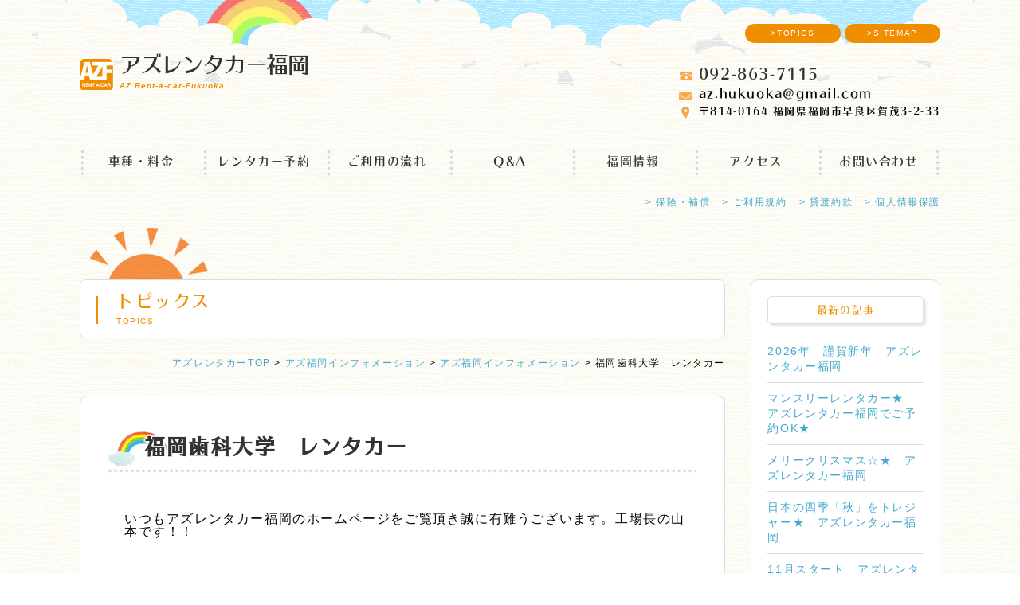

--- FILE ---
content_type: text/html; charset=UTF-8
request_url: https://www.az-rentacar.com/blog/archives/post406.html
body_size: 8953
content:
<!DOCTYPE html>
<html lang="ja">
<head>
<!-- Google Tag Manager -->
<script>(function(w,d,s,l,i){w[l]=w[l]||[];w[l].push({'gtm.start':
new Date().getTime(),event:'gtm.js'});var f=d.getElementsByTagName(s)[0],
j=d.createElement(s),dl=l!='dataLayer'?'&l='+l:'';j.async=true;j.src=
'https://www.googletagmanager.com/gtm.js?id='+i+dl;f.parentNode.insertBefore(j,f);
})(window,document,'script','dataLayer','GTM-TQWWGKB');</script>
<!-- End Google Tag Manager -->
	<script>
		(function(d) {
			var config = {
					kitId: 'fqm6gvg',
					scriptTimeout: 3000,
					async: true
				},
				h=d.documentElement,t=setTimeout(function(){h.className=h.className.replace(/\bwf-loading\b/g,"")+" wf-inactive";},config.scriptTimeout),tk=d.createElement("script"),f=false,s=d.getElementsByTagName("script")[0],a;h.className+=" wf-loading";tk.src='https://use.typekit.net/'+config.kitId+'.js';tk.async=true;tk.onload=tk.onreadystatechange=function(){a=this.readyState;if(f||a&&a!="complete"&&a!="loaded")return;f=true;clearTimeout(t);try{Typekit.load(config)}catch(e){}};s.parentNode.insertBefore(tk,s)
		})(document);
	</script>
	<meta charset="UTF-8">
	
	<meta name="viewport" content="width=device-width,initial-scale=1.0">
	<link rel="stylesheet" href="/wp-content/themes/main/css/common.css">
	<link rel="stylesheet" href="https://maxcdn.bootstrapcdn.com/font-awesome/4.7.0/css/font-awesome.min.css" />
	<link rel="stylesheet" href="https://www.az-rentacar.com/wp-content/themes/main/css/news.css">
	
		<!-- All in One SEO 4.3.4.1 - aioseo.com -->
		<title>福岡歯科大学 レンタカー | マンスリーレンタカーのアズレンタカー福岡</title>
		<meta name="robots" content="max-image-preview:large" />
		<link rel="canonical" href="https://www.az-rentacar.com/blog/archives/post406.html" />
		<meta name="generator" content="All in One SEO (AIOSEO) 4.3.4.1 " />
		<meta property="og:locale" content="ja_JP" />
		<meta property="og:site_name" content="マンスリーレンタカーのアズレンタカー福岡 | 福岡市で格安マンスリーレンタカーならアズレンタカー福岡" />
		<meta property="og:type" content="article" />
		<meta property="og:title" content="福岡歯科大学 レンタカー | マンスリーレンタカーのアズレンタカー福岡" />
		<meta property="og:url" content="https://www.az-rentacar.com/blog/archives/post406.html" />
		<meta property="article:published_time" content="2015-09-06T01:00:04+00:00" />
		<meta property="article:modified_time" content="2020-03-11T10:00:33+00:00" />
		<meta name="twitter:card" content="summary" />
		<meta name="twitter:title" content="福岡歯科大学 レンタカー | マンスリーレンタカーのアズレンタカー福岡" />
		<meta name="google" content="nositelinkssearchbox" />
		<script type="application/ld+json" class="aioseo-schema">
			{"@context":"https:\/\/schema.org","@graph":[{"@type":"BreadcrumbList","@id":"https:\/\/www.az-rentacar.com\/blog\/archives\/post406.html#breadcrumblist","itemListElement":[{"@type":"ListItem","@id":"https:\/\/www.az-rentacar.com\/#listItem","position":1,"item":{"@type":"WebPage","@id":"https:\/\/www.az-rentacar.com\/","name":"\u30db\u30fc\u30e0","description":"\u798f\u5ca1\u5e02\u3067\u683c\u5b89\u30de\u30f3\u30b9\u30ea\u30fc\u30ec\u30f3\u30bf\u30ab\u30fc\u306a\u3089\u30a2\u30ba\u30ec\u30f3\u30bf\u30ab\u30fc\u798f\u5ca1","url":"https:\/\/www.az-rentacar.com\/"},"nextItem":"https:\/\/www.az-rentacar.com\/blog\/archives\/post406.html#listItem"},{"@type":"ListItem","@id":"https:\/\/www.az-rentacar.com\/blog\/archives\/post406.html#listItem","position":2,"item":{"@type":"WebPage","@id":"https:\/\/www.az-rentacar.com\/blog\/archives\/post406.html","name":"\u798f\u5ca1\u6b6f\u79d1\u5927\u5b66\u3000\u30ec\u30f3\u30bf\u30ab\u30fc","url":"https:\/\/www.az-rentacar.com\/blog\/archives\/post406.html"},"previousItem":"https:\/\/www.az-rentacar.com\/#listItem"}]},{"@type":"Organization","@id":"https:\/\/www.az-rentacar.com\/#organization","name":"\u30de\u30f3\u30b9\u30ea\u30fc\u30ec\u30f3\u30bf\u30ab\u30fc\u306e\u30a2\u30ba\u30ec\u30f3\u30bf\u30ab\u30fc\u798f\u5ca1","url":"https:\/\/www.az-rentacar.com\/"},{"@type":"Person","@id":"https:\/\/www.az-rentacar.com\/author\/styleweb81#author","url":"https:\/\/www.az-rentacar.com\/author\/styleweb81","name":"styleweb81","image":{"@type":"ImageObject","@id":"https:\/\/www.az-rentacar.com\/blog\/archives\/post406.html#authorImage","url":"https:\/\/secure.gravatar.com\/avatar\/3204d7cc36dad7d6cdf45303ed395b7c?s=96&d=mm&r=g","width":96,"height":96,"caption":"styleweb81"}},{"@type":"WebPage","@id":"https:\/\/www.az-rentacar.com\/blog\/archives\/post406.html#webpage","url":"https:\/\/www.az-rentacar.com\/blog\/archives\/post406.html","name":"\u798f\u5ca1\u6b6f\u79d1\u5927\u5b66 \u30ec\u30f3\u30bf\u30ab\u30fc | \u30de\u30f3\u30b9\u30ea\u30fc\u30ec\u30f3\u30bf\u30ab\u30fc\u306e\u30a2\u30ba\u30ec\u30f3\u30bf\u30ab\u30fc\u798f\u5ca1","inLanguage":"ja","isPartOf":{"@id":"https:\/\/www.az-rentacar.com\/#website"},"breadcrumb":{"@id":"https:\/\/www.az-rentacar.com\/blog\/archives\/post406.html#breadcrumblist"},"author":{"@id":"https:\/\/www.az-rentacar.com\/author\/styleweb81#author"},"creator":{"@id":"https:\/\/www.az-rentacar.com\/author\/styleweb81#author"},"datePublished":"2015-09-06T01:00:04+09:00","dateModified":"2020-03-11T10:00:33+09:00"},{"@type":"WebSite","@id":"https:\/\/www.az-rentacar.com\/#website","url":"https:\/\/www.az-rentacar.com\/","name":"\u30de\u30f3\u30b9\u30ea\u30fc\u30ec\u30f3\u30bf\u30ab\u30fc\u306e\u30a2\u30ba\u30ec\u30f3\u30bf\u30ab\u30fc\u798f\u5ca1","description":"\u798f\u5ca1\u5e02\u3067\u683c\u5b89\u30de\u30f3\u30b9\u30ea\u30fc\u30ec\u30f3\u30bf\u30ab\u30fc\u306a\u3089\u30a2\u30ba\u30ec\u30f3\u30bf\u30ab\u30fc\u798f\u5ca1","inLanguage":"ja","publisher":{"@id":"https:\/\/www.az-rentacar.com\/#organization"}}]}
		</script>
		<!-- All in One SEO -->

<link rel='stylesheet' id='wp-block-library-css' href='https://www.az-rentacar.com/wp-includes/css/dist/block-library/style.min.css?ver=6.2.8' type='text/css' media='all' />
<link rel='stylesheet' id='classic-theme-styles-css' href='https://www.az-rentacar.com/wp-includes/css/classic-themes.min.css?ver=6.2.8' type='text/css' media='all' />
<style id='global-styles-inline-css' type='text/css'>
body{--wp--preset--color--black: #000000;--wp--preset--color--cyan-bluish-gray: #abb8c3;--wp--preset--color--white: #ffffff;--wp--preset--color--pale-pink: #f78da7;--wp--preset--color--vivid-red: #cf2e2e;--wp--preset--color--luminous-vivid-orange: #ff6900;--wp--preset--color--luminous-vivid-amber: #fcb900;--wp--preset--color--light-green-cyan: #7bdcb5;--wp--preset--color--vivid-green-cyan: #00d084;--wp--preset--color--pale-cyan-blue: #8ed1fc;--wp--preset--color--vivid-cyan-blue: #0693e3;--wp--preset--color--vivid-purple: #9b51e0;--wp--preset--gradient--vivid-cyan-blue-to-vivid-purple: linear-gradient(135deg,rgba(6,147,227,1) 0%,rgb(155,81,224) 100%);--wp--preset--gradient--light-green-cyan-to-vivid-green-cyan: linear-gradient(135deg,rgb(122,220,180) 0%,rgb(0,208,130) 100%);--wp--preset--gradient--luminous-vivid-amber-to-luminous-vivid-orange: linear-gradient(135deg,rgba(252,185,0,1) 0%,rgba(255,105,0,1) 100%);--wp--preset--gradient--luminous-vivid-orange-to-vivid-red: linear-gradient(135deg,rgba(255,105,0,1) 0%,rgb(207,46,46) 100%);--wp--preset--gradient--very-light-gray-to-cyan-bluish-gray: linear-gradient(135deg,rgb(238,238,238) 0%,rgb(169,184,195) 100%);--wp--preset--gradient--cool-to-warm-spectrum: linear-gradient(135deg,rgb(74,234,220) 0%,rgb(151,120,209) 20%,rgb(207,42,186) 40%,rgb(238,44,130) 60%,rgb(251,105,98) 80%,rgb(254,248,76) 100%);--wp--preset--gradient--blush-light-purple: linear-gradient(135deg,rgb(255,206,236) 0%,rgb(152,150,240) 100%);--wp--preset--gradient--blush-bordeaux: linear-gradient(135deg,rgb(254,205,165) 0%,rgb(254,45,45) 50%,rgb(107,0,62) 100%);--wp--preset--gradient--luminous-dusk: linear-gradient(135deg,rgb(255,203,112) 0%,rgb(199,81,192) 50%,rgb(65,88,208) 100%);--wp--preset--gradient--pale-ocean: linear-gradient(135deg,rgb(255,245,203) 0%,rgb(182,227,212) 50%,rgb(51,167,181) 100%);--wp--preset--gradient--electric-grass: linear-gradient(135deg,rgb(202,248,128) 0%,rgb(113,206,126) 100%);--wp--preset--gradient--midnight: linear-gradient(135deg,rgb(2,3,129) 0%,rgb(40,116,252) 100%);--wp--preset--duotone--dark-grayscale: url('#wp-duotone-dark-grayscale');--wp--preset--duotone--grayscale: url('#wp-duotone-grayscale');--wp--preset--duotone--purple-yellow: url('#wp-duotone-purple-yellow');--wp--preset--duotone--blue-red: url('#wp-duotone-blue-red');--wp--preset--duotone--midnight: url('#wp-duotone-midnight');--wp--preset--duotone--magenta-yellow: url('#wp-duotone-magenta-yellow');--wp--preset--duotone--purple-green: url('#wp-duotone-purple-green');--wp--preset--duotone--blue-orange: url('#wp-duotone-blue-orange');--wp--preset--font-size--small: 13px;--wp--preset--font-size--medium: 20px;--wp--preset--font-size--large: 36px;--wp--preset--font-size--x-large: 42px;--wp--preset--spacing--20: 0.44rem;--wp--preset--spacing--30: 0.67rem;--wp--preset--spacing--40: 1rem;--wp--preset--spacing--50: 1.5rem;--wp--preset--spacing--60: 2.25rem;--wp--preset--spacing--70: 3.38rem;--wp--preset--spacing--80: 5.06rem;--wp--preset--shadow--natural: 6px 6px 9px rgba(0, 0, 0, 0.2);--wp--preset--shadow--deep: 12px 12px 50px rgba(0, 0, 0, 0.4);--wp--preset--shadow--sharp: 6px 6px 0px rgba(0, 0, 0, 0.2);--wp--preset--shadow--outlined: 6px 6px 0px -3px rgba(255, 255, 255, 1), 6px 6px rgba(0, 0, 0, 1);--wp--preset--shadow--crisp: 6px 6px 0px rgba(0, 0, 0, 1);}:where(.is-layout-flex){gap: 0.5em;}body .is-layout-flow > .alignleft{float: left;margin-inline-start: 0;margin-inline-end: 2em;}body .is-layout-flow > .alignright{float: right;margin-inline-start: 2em;margin-inline-end: 0;}body .is-layout-flow > .aligncenter{margin-left: auto !important;margin-right: auto !important;}body .is-layout-constrained > .alignleft{float: left;margin-inline-start: 0;margin-inline-end: 2em;}body .is-layout-constrained > .alignright{float: right;margin-inline-start: 2em;margin-inline-end: 0;}body .is-layout-constrained > .aligncenter{margin-left: auto !important;margin-right: auto !important;}body .is-layout-constrained > :where(:not(.alignleft):not(.alignright):not(.alignfull)){max-width: var(--wp--style--global--content-size);margin-left: auto !important;margin-right: auto !important;}body .is-layout-constrained > .alignwide{max-width: var(--wp--style--global--wide-size);}body .is-layout-flex{display: flex;}body .is-layout-flex{flex-wrap: wrap;align-items: center;}body .is-layout-flex > *{margin: 0;}:where(.wp-block-columns.is-layout-flex){gap: 2em;}.has-black-color{color: var(--wp--preset--color--black) !important;}.has-cyan-bluish-gray-color{color: var(--wp--preset--color--cyan-bluish-gray) !important;}.has-white-color{color: var(--wp--preset--color--white) !important;}.has-pale-pink-color{color: var(--wp--preset--color--pale-pink) !important;}.has-vivid-red-color{color: var(--wp--preset--color--vivid-red) !important;}.has-luminous-vivid-orange-color{color: var(--wp--preset--color--luminous-vivid-orange) !important;}.has-luminous-vivid-amber-color{color: var(--wp--preset--color--luminous-vivid-amber) !important;}.has-light-green-cyan-color{color: var(--wp--preset--color--light-green-cyan) !important;}.has-vivid-green-cyan-color{color: var(--wp--preset--color--vivid-green-cyan) !important;}.has-pale-cyan-blue-color{color: var(--wp--preset--color--pale-cyan-blue) !important;}.has-vivid-cyan-blue-color{color: var(--wp--preset--color--vivid-cyan-blue) !important;}.has-vivid-purple-color{color: var(--wp--preset--color--vivid-purple) !important;}.has-black-background-color{background-color: var(--wp--preset--color--black) !important;}.has-cyan-bluish-gray-background-color{background-color: var(--wp--preset--color--cyan-bluish-gray) !important;}.has-white-background-color{background-color: var(--wp--preset--color--white) !important;}.has-pale-pink-background-color{background-color: var(--wp--preset--color--pale-pink) !important;}.has-vivid-red-background-color{background-color: var(--wp--preset--color--vivid-red) !important;}.has-luminous-vivid-orange-background-color{background-color: var(--wp--preset--color--luminous-vivid-orange) !important;}.has-luminous-vivid-amber-background-color{background-color: var(--wp--preset--color--luminous-vivid-amber) !important;}.has-light-green-cyan-background-color{background-color: var(--wp--preset--color--light-green-cyan) !important;}.has-vivid-green-cyan-background-color{background-color: var(--wp--preset--color--vivid-green-cyan) !important;}.has-pale-cyan-blue-background-color{background-color: var(--wp--preset--color--pale-cyan-blue) !important;}.has-vivid-cyan-blue-background-color{background-color: var(--wp--preset--color--vivid-cyan-blue) !important;}.has-vivid-purple-background-color{background-color: var(--wp--preset--color--vivid-purple) !important;}.has-black-border-color{border-color: var(--wp--preset--color--black) !important;}.has-cyan-bluish-gray-border-color{border-color: var(--wp--preset--color--cyan-bluish-gray) !important;}.has-white-border-color{border-color: var(--wp--preset--color--white) !important;}.has-pale-pink-border-color{border-color: var(--wp--preset--color--pale-pink) !important;}.has-vivid-red-border-color{border-color: var(--wp--preset--color--vivid-red) !important;}.has-luminous-vivid-orange-border-color{border-color: var(--wp--preset--color--luminous-vivid-orange) !important;}.has-luminous-vivid-amber-border-color{border-color: var(--wp--preset--color--luminous-vivid-amber) !important;}.has-light-green-cyan-border-color{border-color: var(--wp--preset--color--light-green-cyan) !important;}.has-vivid-green-cyan-border-color{border-color: var(--wp--preset--color--vivid-green-cyan) !important;}.has-pale-cyan-blue-border-color{border-color: var(--wp--preset--color--pale-cyan-blue) !important;}.has-vivid-cyan-blue-border-color{border-color: var(--wp--preset--color--vivid-cyan-blue) !important;}.has-vivid-purple-border-color{border-color: var(--wp--preset--color--vivid-purple) !important;}.has-vivid-cyan-blue-to-vivid-purple-gradient-background{background: var(--wp--preset--gradient--vivid-cyan-blue-to-vivid-purple) !important;}.has-light-green-cyan-to-vivid-green-cyan-gradient-background{background: var(--wp--preset--gradient--light-green-cyan-to-vivid-green-cyan) !important;}.has-luminous-vivid-amber-to-luminous-vivid-orange-gradient-background{background: var(--wp--preset--gradient--luminous-vivid-amber-to-luminous-vivid-orange) !important;}.has-luminous-vivid-orange-to-vivid-red-gradient-background{background: var(--wp--preset--gradient--luminous-vivid-orange-to-vivid-red) !important;}.has-very-light-gray-to-cyan-bluish-gray-gradient-background{background: var(--wp--preset--gradient--very-light-gray-to-cyan-bluish-gray) !important;}.has-cool-to-warm-spectrum-gradient-background{background: var(--wp--preset--gradient--cool-to-warm-spectrum) !important;}.has-blush-light-purple-gradient-background{background: var(--wp--preset--gradient--blush-light-purple) !important;}.has-blush-bordeaux-gradient-background{background: var(--wp--preset--gradient--blush-bordeaux) !important;}.has-luminous-dusk-gradient-background{background: var(--wp--preset--gradient--luminous-dusk) !important;}.has-pale-ocean-gradient-background{background: var(--wp--preset--gradient--pale-ocean) !important;}.has-electric-grass-gradient-background{background: var(--wp--preset--gradient--electric-grass) !important;}.has-midnight-gradient-background{background: var(--wp--preset--gradient--midnight) !important;}.has-small-font-size{font-size: var(--wp--preset--font-size--small) !important;}.has-medium-font-size{font-size: var(--wp--preset--font-size--medium) !important;}.has-large-font-size{font-size: var(--wp--preset--font-size--large) !important;}.has-x-large-font-size{font-size: var(--wp--preset--font-size--x-large) !important;}
.wp-block-navigation a:where(:not(.wp-element-button)){color: inherit;}
:where(.wp-block-columns.is-layout-flex){gap: 2em;}
.wp-block-pullquote{font-size: 1.5em;line-height: 1.6;}
</style>
<link rel='stylesheet' id='wp-pagenavi-css' href='https://www.az-rentacar.com/wp-content/plugins/wp-pagenavi/pagenavi-css.css?ver=2.70' type='text/css' media='all' />
<!-- Favicon Rotator -->
<!-- End Favicon Rotator -->
<link rel="icon" href="https://www.az-rentacar.com/wp-content/uploads/2022/10/cropped-favicon-32x32.png" sizes="32x32" />
<link rel="icon" href="https://www.az-rentacar.com/wp-content/uploads/2022/10/cropped-favicon-192x192.png" sizes="192x192" />
<link rel="apple-touch-icon" href="https://www.az-rentacar.com/wp-content/uploads/2022/10/cropped-favicon-180x180.png" />
<meta name="msapplication-TileImage" content="https://www.az-rentacar.com/wp-content/uploads/2022/10/cropped-favicon-270x270.png" />
	
</head>
<body>
<!-- Google Tag Manager (noscript) -->
<noscript><iframe src="https://www.googletagmanager.com/ns.html?id=GTM-TQWWGKB"
height="0" width="0" style="display:none;visibility:hidden"></iframe></noscript>
<!-- End Google Tag Manager (noscript) -->
<header class="font_jp">
	<div class="container">
		
		<div class="logo">
			<a href="/">
				アズレンタカー福岡<span class="small">AZ Rent-a-car-Fukuoka</span>
			</a>
		</div>
		
		<div class="access pc">
			
			<span class="btns">
				<a href="/blog">>TOPICS</a>
				<a href="/sitemap" class="sitemap">>SITEMAP</a>
			</span>
			
			<div class="tel"><a href="tel:092-863-7115">092-863-7115</a></div>
			<div class="mail">az.hukuoka　gmail.com</div>
			<div class="address">〒814-0164  福岡県福岡市早良区賀茂3-2-33</div>
		</div>
		
	</div>


</header>

<nav class="global" id="spNav">
	<div class="container">
		<ul class="font_jp">
			<li><a href="/charge">車種・料金</a></li>
			<li><a href="/rental">レンタカー予約</a></li>
			<li><a href="/flow">ご利用の流れ</a></li>
			<li><a href="/faq">Q&A</a></li>
			<li><a href="/fukuoka">福岡情報</a></li>
			<li><a href="/access">アクセス</a></li>
			<li><a href="/contact">お問い合わせ</a></li>
			<li class="sp"><a href="/blog">トピックス</a></li>
			<li class="sp"><a href="/sitemap">サイトマップ</a></li>
			<li class="sp"><a href="/amends">保険・補償</a></li>
			<li class="sp"><a href="/user">ご利用規約</a></li>
			<li class="sp"><a href="/watari">貸渡約款</a></li>
			<li class="sp"><a href="/privacy">個人情報保護</a></li>
		</ul>
		<ul class="sub pc">
			<li><a href="/amends">> 保険・補償</a></li>
			<li><a href="/user">> ご利用規約</a></li>
			<li><a href="/watari">> 貸渡約款</a></li>
			<li><a href="/privacy">> 個人情報保護</a></li>
		</ul>
	</div>

</nav><article class="news sub_page">
	<div class="container">
		<div class="main">
			<h1>
				トピックス
				<div class="small">TOPICS</div>
			</h1>
			<div class="breadcrumbs">
	<!-- Breadcrumb NavXT 7.2.0 -->
<span property="itemListElement" typeof="ListItem"><a property="item" typeof="WebPage" title="マンスリーレンタカーのアズレンタカー福岡へ移動" href="https://www.az-rentacar.com" class="home"><span property="name">アズレンタカーTOP</span></a><meta property="position" content="1"></span> &gt; <span property="itemListElement" typeof="ListItem"><a property="item" typeof="WebPage" title="アズ福岡インフォメーションへ移動" href="https://www.az-rentacar.com/blog" class="archive post-blog-archive"><span property="name">アズ福岡インフォメーション</span></a><meta property="position" content="2"></span> &gt; <span property="itemListElement" typeof="ListItem"><a property="item" typeof="WebPage" title="Go to the アズ福岡インフォメーション カテゴリー archives." href="https://www.az-rentacar.com/archives/rent" class="taxonomy archives" ><span property="name">アズ福岡インフォメーション</span></a><meta property="position" content="3"></span> &gt; <span property="itemListElement" typeof="ListItem"><span property="name">福岡歯科大学　レンタカー</span><meta property="position" content="4"></span></div>
							<section>
					<h2>
						<a href="https://www.az-rentacar.com/blog/archives/post406.html">福岡歯科大学　レンタカー</a>
					</h2>
					<div class="content">
						<table>
<tbody>
<tr>
<td><a href="http://www.az-rentacar.com/blog/?attachment_id=407" rel="attachment wp-att-407"><img decoding="async" class="alignright size-medium wp-image-407" title="阿蘇" src="http://www.az-rentacar.com/blog/wp-content/uploads/2015/09/4ea9e32445dd59c7ead1ec72b3bc81c7-300x202.jpg" alt="" width="300" height="202" /></a></td>
<td width="20"></td>
<td>いつもアズレンタカー福岡のホームページをご覧頂き誠に有難うございます。工場長の山本です！！</p>
<p>&nbsp;</p>
<p>学生さんも夏休みが終わり、季節も秋へと変わってまいりました。</p>
<p>食欲の秋・スポーツの秋・車に乗ってカメラを持ってお出かけという方も多いのではないでしょうか？</p>
<p>&nbsp;</p>
<p>当社の近隣には小学校～大学が多く、この時期は大学生のサークルでのご利用が多くなります。</p>
<p>&nbsp;</p>
<p>先日ご来店頂きました5名の男子学生に質問してみました</p>
<p>&nbsp;</p>
<p>Ａ：「ご利用期間はいかがなさいますでしょうか？」</p>
<p>学：「2泊3日でお願いします！」</p>
<p>Ａ：「かしこまりました！有難うございます。　ちなみに、どちらまで行かれるんですか？」</p>
<p>学：「同じサークル仲間で阿蘇まで行きます！　男ばかりですが・・・笑」</p>
<p>Ａ：「いいですね！最近は気温も下がってきてすごしやすいですもんね！イケメン揃いで楽しそうですね！」</p>
<p>学：「女子がいればもっといい旅になると思うんですが・・・・・」</p>
<p>Ａ：「汗」「苦笑」</p>
<p>&nbsp;</p>
<p>というように、青春ですね・・・・私も6年前までは・・・・・</p>
<p>&nbsp;</p>
<p>列車の旅もいいですが、車での気ままな旅にもレンタカーは最高です！</p>
<p>真心を込めてレンタカーをお貸出ししております。</p>
<p>&nbsp;</p>
<p>ご用命はアズレンタカー福岡を宜しくお願い致します。</p>
<p>&nbsp;</p>
<p>&nbsp;</p>
<p>アズレンタカー福岡</p>
<p>工場長　山本でした！！！</p>
<p>&nbsp;</td>
</tr>
</tbody>
</table>
					</div>
					<div class="date">
						2015.09.06					</div>
				</section>
				

            <div class="post_nav">
                <div class="prev"><i class="fa fa-angle-double-left" aria-hidden="true"></i> <a href="https://www.az-rentacar.com/blog/archives/post417.html" rel="prev">九州最大のスパリゾートOPEN！</a></div>                <div class="next"><a href="https://www.az-rentacar.com/blog/archives/post439.html" rel="next">佐賀バルーンフェスタ2015　レンタカー</a> <i class="fa fa-angle-double-right" aria-hidden="true"></i></div>            </div>

		</div>

		<div class="side">
			<div class="side_wrap">
    <div class="side_index font_jp">最新の記事</div>
    <ul class="recent">
                    <li><a href="https://www.az-rentacar.com/blog/archives/post5352.html">2026年　謹賀新年　アズレンタカー福岡</a></li>
                        <li><a href="https://www.az-rentacar.com/blog/archives/post5357.html">マンスリーレンタカー★　アズレンタカー福岡でご予約OK★</a></li>
                        <li><a href="https://www.az-rentacar.com/blog/archives/post5328.html">メリークリスマス☆★　アズレンタカー福岡</a></li>
                        <li><a href="https://www.az-rentacar.com/blog/archives/post5320.html">日本の四季「秋」をトレジャー★　アズレンタカー福岡</a></li>
                        <li><a href="https://www.az-rentacar.com/blog/archives/post5232.html">11月スタート　アズレンタカー福岡</a></li>
                        <li><a href="https://www.az-rentacar.com/blog/archives/post5104.html">放生会　開催　博多三大祭り　アズレンタカー福岡</a></li>
                        <li><a href="https://www.az-rentacar.com/blog/archives/post5102.html">残暑お見舞い申し上げます！　アズレンタカー福岡★</a></li>
                        <li><a href="https://www.az-rentacar.com/blog/archives/post4736.html">新学期スタート★新生活スタートですね！　アズレンタカー福岡</a></li>
                        <li><a href="https://www.az-rentacar.com/blog/archives/post4702.html">マイナ免許証スタート！！　アズレンタカー福岡</a></li>
                        <li><a href="https://www.az-rentacar.com/blog/archives/post4571.html">2025年2月　最強寒波　大雪注意　アズレンタカー福岡</a></li>
                </ul>
</div>

<div class="side_wrap">
    <div class="side_index font_jp">カテゴリ</div>
    <ul class="side_menu">
        	<li class="cat-item cat-item-11"><a href="https://www.az-rentacar.com/archives/voice">お客様の声</a>
</li>
	<li class="cat-item cat-item-12"><a href="https://www.az-rentacar.com/archives/rent">アズ福岡インフォメーション</a>
</li>
	<li class="cat-item cat-item-13"><a href="https://www.az-rentacar.com/archives/fukuoka">福岡おすすめ情報</a>
</li>
    </ul>
</div>

<div class="side_wrap">
    <div class="side_index font_jp">アーカイブ</div>
    <ul>
        	<li><a href='https://www.az-rentacar.com/blog/date/2026/01'>2026年1月</a></li>
	<li><a href='https://www.az-rentacar.com/blog/date/2025/12'>2025年12月</a></li>
	<li><a href='https://www.az-rentacar.com/blog/date/2025/11'>2025年11月</a></li>
	<li><a href='https://www.az-rentacar.com/blog/date/2025/09'>2025年9月</a></li>
	<li><a href='https://www.az-rentacar.com/blog/date/2025/04'>2025年4月</a></li>
	<li><a href='https://www.az-rentacar.com/blog/date/2025/03'>2025年3月</a></li>
	<li><a href='https://www.az-rentacar.com/blog/date/2025/02'>2025年2月</a></li>
	<li><a href='https://www.az-rentacar.com/blog/date/2025/01'>2025年1月</a></li>
	<li><a href='https://www.az-rentacar.com/blog/date/2024/12'>2024年12月</a></li>
	<li><a href='https://www.az-rentacar.com/blog/date/2024/08'>2024年8月</a></li>
	<li><a href='https://www.az-rentacar.com/blog/date/2024/06'>2024年6月</a></li>
	<li><a href='https://www.az-rentacar.com/blog/date/2024/04'>2024年4月</a></li>
	<li><a href='https://www.az-rentacar.com/blog/date/2024/03'>2024年3月</a></li>
	<li><a href='https://www.az-rentacar.com/blog/date/2024/02'>2024年2月</a></li>
	<li><a href='https://www.az-rentacar.com/blog/date/2024/01'>2024年1月</a></li>
	<li><a href='https://www.az-rentacar.com/blog/date/2023/12'>2023年12月</a></li>
	<li><a href='https://www.az-rentacar.com/blog/date/2023/11'>2023年11月</a></li>
	<li><a href='https://www.az-rentacar.com/blog/date/2023/10'>2023年10月</a></li>
	<li><a href='https://www.az-rentacar.com/blog/date/2023/09'>2023年9月</a></li>
	<li><a href='https://www.az-rentacar.com/blog/date/2023/08'>2023年8月</a></li>
	<li><a href='https://www.az-rentacar.com/blog/date/2023/07'>2023年7月</a></li>
	<li><a href='https://www.az-rentacar.com/blog/date/2023/06'>2023年6月</a></li>
	<li><a href='https://www.az-rentacar.com/blog/date/2023/05'>2023年5月</a></li>
	<li><a href='https://www.az-rentacar.com/blog/date/2023/04'>2023年4月</a></li>
	<li><a href='https://www.az-rentacar.com/blog/date/2023/03'>2023年3月</a></li>
	<li><a href='https://www.az-rentacar.com/blog/date/2023/02'>2023年2月</a></li>
	<li><a href='https://www.az-rentacar.com/blog/date/2023/01'>2023年1月</a></li>
	<li><a href='https://www.az-rentacar.com/blog/date/2022/12'>2022年12月</a></li>
	<li><a href='https://www.az-rentacar.com/blog/date/2022/10'>2022年10月</a></li>
	<li><a href='https://www.az-rentacar.com/blog/date/2022/09'>2022年9月</a></li>
	<li><a href='https://www.az-rentacar.com/blog/date/2022/08'>2022年8月</a></li>
	<li><a href='https://www.az-rentacar.com/blog/date/2022/07'>2022年7月</a></li>
	<li><a href='https://www.az-rentacar.com/blog/date/2022/06'>2022年6月</a></li>
	<li><a href='https://www.az-rentacar.com/blog/date/2022/05'>2022年5月</a></li>
	<li><a href='https://www.az-rentacar.com/blog/date/2022/04'>2022年4月</a></li>
	<li><a href='https://www.az-rentacar.com/blog/date/2022/03'>2022年3月</a></li>
	<li><a href='https://www.az-rentacar.com/blog/date/2022/02'>2022年2月</a></li>
	<li><a href='https://www.az-rentacar.com/blog/date/2021/12'>2021年12月</a></li>
	<li><a href='https://www.az-rentacar.com/blog/date/2021/11'>2021年11月</a></li>
	<li><a href='https://www.az-rentacar.com/blog/date/2021/10'>2021年10月</a></li>
	<li><a href='https://www.az-rentacar.com/blog/date/2021/09'>2021年9月</a></li>
	<li><a href='https://www.az-rentacar.com/blog/date/2021/07'>2021年7月</a></li>
	<li><a href='https://www.az-rentacar.com/blog/date/2021/06'>2021年6月</a></li>
	<li><a href='https://www.az-rentacar.com/blog/date/2021/05'>2021年5月</a></li>
	<li><a href='https://www.az-rentacar.com/blog/date/2021/04'>2021年4月</a></li>
	<li><a href='https://www.az-rentacar.com/blog/date/2021/03'>2021年3月</a></li>
	<li><a href='https://www.az-rentacar.com/blog/date/2021/01'>2021年1月</a></li>
	<li><a href='https://www.az-rentacar.com/blog/date/2020/12'>2020年12月</a></li>
	<li><a href='https://www.az-rentacar.com/blog/date/2020/11'>2020年11月</a></li>
	<li><a href='https://www.az-rentacar.com/blog/date/2020/10'>2020年10月</a></li>
	<li><a href='https://www.az-rentacar.com/blog/date/2020/08'>2020年8月</a></li>
	<li><a href='https://www.az-rentacar.com/blog/date/2020/07'>2020年7月</a></li>
	<li><a href='https://www.az-rentacar.com/blog/date/2020/02'>2020年2月</a></li>
	<li><a href='https://www.az-rentacar.com/blog/date/2020/01'>2020年1月</a></li>
	<li><a href='https://www.az-rentacar.com/blog/date/2019/12'>2019年12月</a></li>
	<li><a href='https://www.az-rentacar.com/blog/date/2019/10'>2019年10月</a></li>
	<li><a href='https://www.az-rentacar.com/blog/date/2019/09'>2019年9月</a></li>
	<li><a href='https://www.az-rentacar.com/blog/date/2019/06'>2019年6月</a></li>
	<li><a href='https://www.az-rentacar.com/blog/date/2019/05'>2019年5月</a></li>
	<li><a href='https://www.az-rentacar.com/blog/date/2019/04'>2019年4月</a></li>
	<li><a href='https://www.az-rentacar.com/blog/date/2019/02'>2019年2月</a></li>
	<li><a href='https://www.az-rentacar.com/blog/date/2019/01'>2019年1月</a></li>
	<li><a href='https://www.az-rentacar.com/blog/date/2018/12'>2018年12月</a></li>
	<li><a href='https://www.az-rentacar.com/blog/date/2018/11'>2018年11月</a></li>
	<li><a href='https://www.az-rentacar.com/blog/date/2018/09'>2018年9月</a></li>
	<li><a href='https://www.az-rentacar.com/blog/date/2018/06'>2018年6月</a></li>
	<li><a href='https://www.az-rentacar.com/blog/date/2018/05'>2018年5月</a></li>
	<li><a href='https://www.az-rentacar.com/blog/date/2018/02'>2018年2月</a></li>
	<li><a href='https://www.az-rentacar.com/blog/date/2018/01'>2018年1月</a></li>
	<li><a href='https://www.az-rentacar.com/blog/date/2017/12'>2017年12月</a></li>
	<li><a href='https://www.az-rentacar.com/blog/date/2017/11'>2017年11月</a></li>
	<li><a href='https://www.az-rentacar.com/blog/date/2017/10'>2017年10月</a></li>
	<li><a href='https://www.az-rentacar.com/blog/date/2017/09'>2017年9月</a></li>
	<li><a href='https://www.az-rentacar.com/blog/date/2017/07'>2017年7月</a></li>
	<li><a href='https://www.az-rentacar.com/blog/date/2017/06'>2017年6月</a></li>
	<li><a href='https://www.az-rentacar.com/blog/date/2017/04'>2017年4月</a></li>
	<li><a href='https://www.az-rentacar.com/blog/date/2017/03'>2017年3月</a></li>
	<li><a href='https://www.az-rentacar.com/blog/date/2017/02'>2017年2月</a></li>
	<li><a href='https://www.az-rentacar.com/blog/date/2017/01'>2017年1月</a></li>
	<li><a href='https://www.az-rentacar.com/blog/date/2016/11'>2016年11月</a></li>
	<li><a href='https://www.az-rentacar.com/blog/date/2016/09'>2016年9月</a></li>
	<li><a href='https://www.az-rentacar.com/blog/date/2016/08'>2016年8月</a></li>
	<li><a href='https://www.az-rentacar.com/blog/date/2016/07'>2016年7月</a></li>
	<li><a href='https://www.az-rentacar.com/blog/date/2016/06'>2016年6月</a></li>
	<li><a href='https://www.az-rentacar.com/blog/date/2016/04'>2016年4月</a></li>
	<li><a href='https://www.az-rentacar.com/blog/date/2016/03'>2016年3月</a></li>
	<li><a href='https://www.az-rentacar.com/blog/date/2016/01'>2016年1月</a></li>
	<li><a href='https://www.az-rentacar.com/blog/date/2015/11'>2015年11月</a></li>
	<li><a href='https://www.az-rentacar.com/blog/date/2015/09'>2015年9月</a></li>
	<li><a href='https://www.az-rentacar.com/blog/date/2015/05'>2015年5月</a></li>
	<li><a href='https://www.az-rentacar.com/blog/date/2015/01'>2015年1月</a></li>
	<li><a href='https://www.az-rentacar.com/blog/date/2014/10'>2014年10月</a></li>
	<li><a href='https://www.az-rentacar.com/blog/date/2014/09'>2014年9月</a></li>
	<li><a href='https://www.az-rentacar.com/blog/date/2014/05'>2014年5月</a></li>
	<li><a href='https://www.az-rentacar.com/blog/date/2014/01'>2014年1月</a></li>
	<li><a href='https://www.az-rentacar.com/blog/date/2013/09'>2013年9月</a></li>
	<li><a href='https://www.az-rentacar.com/blog/date/2013/07'>2013年7月</a></li>
	<li><a href='https://www.az-rentacar.com/blog/date/2013/05'>2013年5月</a></li>
	<li><a href='https://www.az-rentacar.com/blog/date/2013/04'>2013年4月</a></li>
	<li><a href='https://www.az-rentacar.com/blog/date/2013/02'>2013年2月</a></li>
	<li><a href='https://www.az-rentacar.com/blog/date/2013/01'>2013年1月</a></li>
	<li><a href='https://www.az-rentacar.com/blog/date/2012/12'>2012年12月</a></li>
	<li><a href='https://www.az-rentacar.com/blog/date/2012/11'>2012年11月</a></li>
	<li><a href='https://www.az-rentacar.com/blog/date/2012/10'>2012年10月</a></li>
	<li><a href='https://www.az-rentacar.com/blog/date/2012/09'>2012年9月</a></li>
	<li><a href='https://www.az-rentacar.com/blog/date/2009/09'>2009年9月</a></li>
    </ul>
</div>





		</div>
	</div>
</article>
<div id="btn-block">
    <div class="btn_contact sp">
        <a href="tel:092-863-7115" class="tel">
            <i class="fa fa-volume-control-phone" aria-hidden="true"></i><br />電話をかける</a>
        <a href="/rental" class="reserve">
            <i class="fa fa-calendar-o" aria-hidden="true"></i><br />ご予約
        </a>
    </div>
    <div class="page_top">
        <i class="fa fa-long-arrow-up" aria-hidden="true"></i><br /><span>top</span>
    </div>
</div>

<div class="footer">
    
    <div class="container">
        <div class="logo font_jp">
            <a href="/">
                アズレンタカー福岡<span class="small">AZ Rent-a-car-Fukuoka</span>
            </a>
        </div>
        <div class="menu_wrapper">
            <ul class="menu">
                <li>サービスについて</li>
                <li><a href="/charge">車種・料金</a></li>
                <li><a href="/flow">ご利用の流れ</a></li>
                <li><a href="/faq">Ｑ＆Ａ</a></li>
                <li><a href="/fukuoka">福岡情報</a></li>
                <li><a href="/access">アクセス</a></li>
            </ul>
            <ul class="menu">
                <li>保障・規約</li>
                <li><a href="/amends">保険・補償</a></li>
                <li><a href="/user">ご利用規約</a></li>
                <li><a href="/watari">貸渡約款</a></li>
                <li><a href="/privacy">個人情報保護</a></li>
            </ul>
            <ul class="menu">
                <li>お問い合わせ・予約</li>
                <li><a href="/rental">レンタカー予約</a></li>
                <li><a href="/contact">お問い合わせ</a></li>
            </ul>
            <ul class="menu">
                <li>その他</li>
                <li><a href="/blog">TOPICS</a></li>
<!--                <li><a href="/link">LINK</a></li>-->
                <li><a href="/sitemap">SITEMAP</a></li>
            </ul>
        </div>
        
        <div class="icon_wrapper">
            <a href="https://instagram.com/azrentacar?igshid=lspjhxl2n4lq" target="_blank"><img src="/wp-content/themes/main/images/footer/icon_insta.png" alt="instagram"></a>
            <a href="https://www.facebook.com/people/%E3%82%A2%E3%82%BA%E3%83%AC%E3%83%B3%E3%82%BF%E3%82%AB%E3%83%BC-%E7%A6%8F%E5%B2%A1/100087053581309/" target="_blank"><img src="/wp-content/themes/main/images/footer/icon_fb.png" alt="facebook"></a>
            <!-- <a href="https://m.facebook.com/%E3%82%A2%E3%82%BA%E3%83%AC%E3%83%B3%E3%82%BF%E3%82%AB%E3%83%BC%E7%A6%8F%E5%B2%A1-380414905371844/?ref=page_internal" target="_blank"><img src="/wp-content/themes/main/images/footer/icon_fb.png" alt="facebook"></a> -->
            <a href="https://twitter.com/gzcICHkVCUhRL4O" target="_blank"><img src="/wp-content/themes/main/images/footer/icon_tw.png" alt="twitter"></a>
        </div>
        
    </div>
    
    <div class="copy">
        © 2019 az rentacar FUKUOKA
    </div>

</div>




<!--ハンバーガーボタン-->
<div class="humberger sp" id="spNavBtn">
    <div class="wrap">
        <span></span>
        <span></span>
        <span></span>
    </div>
</div>



<script type="text/javascript" src="/wp-content/themes/main/js/jquery-1.12.0.min.js"></script>
<script type="text/javascript" src="/wp-content/themes/main/js/loading/loading.js"></script>
<script type="text/javascript">

    ///// スマホ時ハンバーガーメニュー
    $(function () {
        var $nav = $('nav.global');
        var $button = $('#spNavBtn');
        function navigationToggle() {
            $nav.toggleClass('open');
            $button.toggleClass('open');
        }
        $button.on('click', navigationToggle);
    });


    ///// スマホ時スクロールで下から出てくるボタン
    $(function () {
        var showFlag = false;
        var topBtn = $('#btn-block');
        topBtn.css('bottom', '-200px');
        var showFlag = false;
        //スクロールが100に達したらblock表示
        $(window).scroll(function () {
            if ($(this).scrollTop() > 100) {
                if (showFlag == false) {
                    showFlag = true;
                    topBtn.stop().animate({'bottom': '20px'}, 400);
                }
            } else {
                if (showFlag) {
                    showFlag = false;
                    topBtn.stop().animate({'bottom': '-200px'}, 400);
                }
            }
        });
    });

    ///// クリックしたらTOPへ
    $(function () {
        var target = $('.page_top');
        target.on('click', function () {
            $('html,body').animate({scrollTop: 0}, 200, 'swing');
        })
    });



</script>
</body></html>


--- FILE ---
content_type: text/css
request_url: https://www.az-rentacar.com/wp-content/themes/main/css/common.css
body_size: 5054
content:
@charset "UTF-8";
/* 
html5doctor.com Reset Stylesheet
v1.6.1
Last Updated: 2010-09-17
Author: Richard Clark - http://richclarkdesign.com 
Twitter: @rich_clark
*/
html, body, div, span, object, iframe,
h1, h2, h3, h4, h5, h6, p, blockquote, pre,
abbr, address, cite, code,
del, dfn, em, img, ins, kbd, q, samp,
small, strong, sub, sup, var,
b, i,
dl, dt, dd, ol, ul, li,
fieldset, form, label, legend,
table, caption, tbody, tfoot, thead, tr, th, td,
article, aside, canvas, details, figcaption, figure,
footer, header, hgroup, menu, nav, section, summary,
time, mark, audio, video {
  margin: 0;
  padding: 0;
  border: 0;
  outline: 0;
  font-size: 100%;
  vertical-align: baseline;
  background: transparent;
}

body {
  line-height: 1;
}

article, aside, details, figcaption, figure,
footer, header, hgroup, menu, nav, section {
  display: block;
}

nav ul {
  list-style: none;
}

blockquote, q {
  quotes: none;
}

blockquote:before, blockquote:after,
q:before, q:after {
  content: "";
  content: none;
}

a {
  margin: 0;
  padding: 0;
  font-size: 100%;
  vertical-align: baseline;
  background: transparent;
}

/* change colours to suit your needs */
ins {
  background-color: #ff9;
  color: #000;
  text-decoration: none;
}

/* change colours to suit your needs */
mark {
  background-color: #ff9;
  color: #000;
  font-style: italic;
  font-weight: bold;
}

del {
  text-decoration: line-through;
}

abbr[title], dfn[title] {
  border-bottom: 1px dotted;
  cursor: help;
}

table {
  border-collapse: collapse;
  border-spacing: 0;
}

/* change border colour to suit your needs */
hr {
  display: block;
  height: 1px;
  border: 0;
  border-top: 1px solid #cccccc;
  margin: 1em 0;
  padding: 0;
}

input, select {
  vertical-align: middle;
}

/* 追加設定
----------------------------------------------- */
* {
  box-sizing: border-box;
}

img {
  max-width: 100%;
}

/* 共通設定
----------------------------------------------- */
@media print, screen and (min-width: 768px) {
  .sp {
    display: none;
  }
}
@media screen and (max-width: 767px) {
  .pc {
    display: none;
  }
}
body {
  font-family: メイリオ, Meiryo, 游ゴシック体, "Yu Gothic", YuGothic, "ヒラギノ角ゴシック Pro", "Hiragino Kaku Gothic Pro", Osaka, "ＭＳ Ｐゴシック", "MS PGothic", sans-serif;
  letter-spacing: 0.1em;
  background: url("../images/common/bg.jpg");
}
@media print, screen and (min-width: 768px) {
  body {
    min-width: 960px;
  }
}

.font_jp {
  font-family: kan412typos-std, sans-serif;
  font-weight: 400;
  font-style: normal;
}

span.no_break {
  display: inline-block;
}

img {
  max-width: 100%;
}

p {
  line-height: 1.6;
  font-size: 14px;
}
p a {
  text-decoration: underline;
}

a {
  transition: 0.3s;
  color: #333333;
  text-decoration: none;
}
a.btn {
  box-shadow: 3px 3px 3px rgba(0, 0, 0, 0.1);
  margin: 0 auto;
  max-width: 320px;
  padding: 20px 0;
  text-align: center;
  display: block;
  border: solid 2px #F18E00;
  background: url("../images/common/arrow_white.png") no-repeat right 22px center #F18E00;
  color: white;
  /* PC */
}
@media print, screen and (min-width: 768px) {
  a.btn {
    transition: 0.2s;
  }
  a.btn:hover {
    background: url("../images/common/arrow_orange.png") no-repeat right 20px center white;
    color: #F18E00;
  }
}

ul li {
  list-style-type: none;
}

/* ハンバーガーボタン
----------------------------------------------- */
#spNavBtn {
  position: fixed;
  width: 50px;
  height: 50px;
  top: 13px;
  right: 18px;
  cursor: pointer;
  z-index: 9999;
  background: white;
  border: solid 1px #F18E00;
  /* ボタンの切り替えアニメーション */
}
#spNavBtn .wrap {
  position: relative;
}
#spNavBtn .wrap span {
  background: #F18E00;
  display: block;
  position: absolute;
  height: 2px;
  width: 22px;
  left: 14px;
  transition: 0.35s ease-in-out;
}
#spNavBtn .wrap span:nth-child(1) {
  top: 15px;
}
#spNavBtn .wrap span:nth-child(2) {
  top: 23px;
}
#spNavBtn .wrap span:nth-child(3) {
  top: 31px;
}
#spNavBtn.open span:nth-child(1) {
  top: 24px;
  transform: rotate(315deg);
}
#spNavBtn.open span:nth-child(2) {
  width: 0;
  left: 50%;
}
#spNavBtn.open span:nth-child(3) {
  top: 24px;
  transform: rotate(-315deg);
}

/* ヘッダー
----------------------------------------------- */
.logo {
  background: url("../images/header/logo.png") no-repeat left top 7px;
}
.logo a {
  padding-left: 50px;
  display: block;
  font-size: 28px;
  letter-spacing: -0.05em;
}
.logo a span.small {
  font-weight: bold;
  margin-top: 8px;
  display: block;
  font-family: "Century Gothic", "Avenir-Light", sans-serif;
  color: #F18E00;
  font-size: 10px;
  font-style: italic;
  letter-spacing: 0.1em;
}

header {
  background: url("../images/header/bg.png") no-repeat center top;
  padding: 30px 0 35px;
  /* mobile */
}
header .container {
  display: flex;
  justify-content: space-between;
  align-items: center;
}
header .container .access span {
  display: flex;
  margin-bottom: 25px;
  justify-content: flex-end;
}
header .container .access span a {
  display: inline-block;
  width: 120px;
  font-family: "Century Gothic", "Avenir-Light", sans-serif;
  font-size: 10px;
  color: white;
  padding: 7px 0;
  border-radius: 25px;
  background: #F18E00;
  text-align: center;
}
header .container .access span a:last-child {
  margin-left: 5px;
}
header .container .access div {
  padding: 4px 0 4px 25px;
}
header .container .access .tel {
  font-size: 19px;
  background: url("../images/header/icon_tel.png") no-repeat left top 11px;
  /* PC */
}
@media print, screen and (min-width: 768px) {
  header .container .access .tel {
    pointer-events: none;
  }
}
header .container .access .mail {
  font-size: 15px;
  position: relative;
  background: url("../images/header/icon_mail.png") no-repeat left top 10px;
}
header .container .access .mail:after {
  content: url("../images/header/mark.png");
  position: absolute;
  top: 5px;
  left: 130px;
}
header .container .access .address {
  font-size: 13px;
  background: url("../images/header/icon_place.png") no-repeat left top 2px;
}
@media print, screen and (max-width: 767px) {
  header {
    padding: 20px 0 20px;
    background-size: contain;
  }
}

/* グローバルナビ
----------------------------------------------- */
@media print, screen and (min-width: 768px) {
  nav.global {
    margin-bottom: 25px;
  }
  nav.global ul.font_jp {
    display: flex;
    background: url("../images/common/dot_ver.png") repeat-y right top 3px;
    margin-bottom: 25px;
  }
  nav.global ul.font_jp li {
    text-align: center;
    width: 100%;
  }
  nav.global ul.font_jp li a {
    display: block;
    font-size: 15px;
    padding: 10px 0;
    background: url("../images/common/dot_ver.png") repeat-y left top 3px;
  }
  nav.global ul.font_jp li a:hover {
    color: #F18E00;
  }
  nav.global ul.sub {
    display: flex;
    justify-content: flex-end;
  }
  nav.global ul.sub li {
    margin-right: 15px;
  }
  nav.global ul.sub li:last-child {
    margin-right: 0;
  }
  nav.global ul.sub li a {
    font-size: 12px;
    color: #42A8CE;
    /* PC */
  }
}
@media print, screen and (min-width: 768px) and (min-width: 768px) {
  nav.global ul.sub li a:hover {
    text-decoration: underline;
  }
}
@media screen and (max-width: 767px) {
  nav.global {
    transition: 0.5s;
    overflow-y: auto;
    background: white;
    position: fixed;
    z-index: 5;
    height: 100%;
    top: 0;
    left: -300px;
    width: 300px;
    padding-bottom: 100px;
  }
  nav.global ul.font_jp {
    border-right: solid 1px #dddddd;
  }
  nav.global ul.font_jp li {
    border-bottom: solid 1px #dddddd;
  }
  nav.global ul.font_jp li a {
    display: block;
    font-size: 15px;
    padding: 20px 10px 20px 20px;
  }
  nav.global .container {
    padding: 0;
  }
}

.open.global {
  left: 0;
}

/* パンくずナビ
----------------------------------------------- */
div.breadcrumbs {
  font-size: 12px;
  text-align: right;
  margin-bottom: 35px;
}
div.breadcrumbs a {
  color: #42A8CE;
}

/* コンテンツ部分の囲み
----------------------------------------------- */
div.container {
  max-width: 1080px;
  width: 100%;
  margin: 0 auto;
  /* mobile */
}
div.container .content_wrap {
  /* PC */
}
@media print, screen and (min-width: 768px) {
  div.container .content_wrap {
    border: solid 1px #dddddd;
    padding: 25px;
    border-radius: 7px;
    background: white;
  }
}
@media print, screen and (max-width: 767px) {
  div.container {
    padding: 0 10px;
  }
}

/* 各ページH1
----------------------------------------------- */
article > .container > .main > h1 {
  background: white;
  font-family: kan412typos-std, sans-serif;
  font-weight: 400;
  font-style: normal;
  color: #F18E00;
  font-size: 22px;
  padding: 15px 0 15px 45px;
  border: solid 1px #dddddd;
  border-radius: 7px;
  margin-bottom: 25px;
  position: relative;
}
article > .container > .main > h1 .small {
  font-size: 10px;
  margin-top: 10px;
  font-family: "Century Gothic", "Avenir-Light", sans-serif;
}
article > .container > .main > h1:before {
  content: "";
  display: block;
  background: #F18E00;
  width: 2px;
  height: 35px;
  position: absolute;
  top: 20px;
  left: 20px;
}

/* 各セクションH2・H3
----------------------------------------------- */
section > h2 {
  text-shadow: 0 0 3px #fff, 0 0 3px #fff, 0 0 3px #fff, 0 0 3px #fff, 0 0 3px #fff, 0 0 3px #fff, 0 0 3px #fff, 0 0 3px #fff, 0 0 3px #fff, 0 0 3px #fff, 0 0 3px #fff;
  font-family: kan412typos-std, sans-serif;
  font-size: 26px;
  margin-bottom: 50px;
  padding: 15px 0 20px 45px;
  background: url("../images/common/rainbow.png") no-repeat left center, url("../images/footer/dot.png") repeat-X left bottom;
  /* mobile */
}
@media print, screen and (max-width: 767px) {
  section > h2 {
    margin-bottom: 35px;
  }
}

section h3 {
  line-height: 1.4em;
  font-weight: bold;
  border-bottom: dashed 1px #42A8CE;
  display: block;
  text-indent: -1em;
  padding: 10px 0 8px 40px;
  color: #42A8CE;
  font-size: 20px;
  margin-bottom: 15px;
  /* mobile */
}
section h3 .small {
  font-size: 0.7em;
  font-weight: normal;
}
@media print, screen and (max-width: 767px) {
  section h3 {
    padding: 10px 0 8px 0px;
    text-indent: 0;
  }
  section h3 .small {
    padding-top: 5px;
    display: block;
    line-height: 1.4em;
  }
}

/* 各ページ共通
----------------------------------------------- */
article.sub_page {
  /* mobile */
}
article.sub_page .container {
  padding-top: 65px;
  background: url("../images/common/sun.png") no-repeat left top;
  /* PC */
}
@media print, screen and (min-width: 768px) {
  article.sub_page .container {
    display: flex;
    justify-content: space-between;
  }
  article.sub_page .container .main {
    width: 75%;
  }
  article.sub_page .container .main section {
    background: white;
    border: solid 1px #dddddd;
    border-radius: 10px;
    padding: 35px;
    margin-bottom: 55px;
  }
  article.sub_page .container .side {
    width: 22%;
  }
}
article.sub_page .container .main section .guide_table table {
  background: white;
  margin-bottom: 55px;
  font-size: 13px;
  width: 100%;
  line-height: 1.6em;
  white-space: nowrap;
}
article.sub_page .container .main section .guide_table table .strong {
  font-weight: bold;
}
article.sub_page .container .main section .guide_table table .center {
  text-align: center;
}
article.sub_page .container .main section .guide_table table tr {
  width: 100%;
  letter-spacing: 0;
}
article.sub_page .container .main section .guide_table table tr th {
  padding: 10px 0;
  background: #42A8CE;
  color: white;
  text-align: center;
  font-weight: normal;
  border: solid 1px #80CAE7;
  vertical-align: middle;
}
article.sub_page .container .main section .guide_table table tr th:first-child {
  background: white;
  border: none;
}
article.sub_page .container .main section .guide_table table tr td {
  padding: 10px;
  border: solid 1px #80CAE7;
  vertical-align: middle;
}
article.sub_page .container .main section .guide_table table tr td:not(:first-child) {
  text-align: right;
}
@media print, screen and (max-width: 767px) {
  article.sub_page .container .main section {
    border: solid 1px #dddddd;
    border-radius: 10px;
    padding: 15px;
    background: white;
    margin-bottom: 45px;
  }
  article.sub_page .container .main section p {
    margin-bottom: 20px;
  }
  article.sub_page .container .main section .table {
    margin-bottom: 25px;
  }
  article.sub_page .container .main section .table .tr {
    display: block;
    border-bottom: none;
    margin-bottom: 10px;
    padding-bottom: 10px;
  }
  article.sub_page .container .main section .table .tr .th, article.sub_page .container .main section .table .tr .td {
    font-size: 14px;
    line-height: 1.4em;
    width: 100%;
  }
  article.sub_page .container .main section .table .tr .th {
    text-align: center;
    padding: 10px;
    color: white;
    background: #42A8CE;
  }
  article.sub_page .container .main section .table .tr .td {
    padding: 10px;
    text-align: center;
  }
  article.sub_page .container .main section .guide_table p.sp {
    margin-bottom: 15px;
  }
  article.sub_page .container .main section .guide_table .slide_wrapper {
    margin-bottom: 35px;
    overflow: auto;
  }
  article.sub_page .container .main section .guide_table .slide_wrapper table {
    width: 750px;
    margin: 10px;
  }
}

ul.bana li {
  margin-bottom: 15px;
}
ul.bana li a {
  box-shadow: 3px 3px 3px rgba(0, 0, 0, 0.1);
  padding: 25px 20px;
  color: white;
  display: block;
  font-family: kan412typos-std, sans-serif;
  font-size: 22px;
}
ul.bana li a .small {
  margin-top: 8px;
  display: block;
  font-size: 0.6em;
}
ul.bana li a:hover {
  opacity: 0.5;
}
ul.bana li:nth-child(1) {
  background: url("../images/common/bana_01.png") no-repeat right 20px center #9ac349;
}
ul.bana li:nth-child(2) {
  background: url("../images/common/bana_02.png") no-repeat right 20px center #f9afd5;
}
ul.bana li:nth-child(3) {
  background: url("../images/common/bana_03.png") no-repeat right 20px center #6cc4e5;
}

/* お知らせなど一覧
----------------------------------------------- */
ul.archive {
  /* mobile */
}
ul.archive li {
  border-bottom: solid 1px #dddddd;
  padding-bottom: 15px;
  margin-bottom: 15px;
}
ul.archive li a {
  display: flex;
  justify-content: space-between;
}
ul.archive li a .thumb {
  width: 120px;
  height: 85px;
  position: relative;
  overflow: hidden;
}
ul.archive li a .thumb img {
  position: absolute;
  top: 50%;
  left: 50%;
  transform: translate(-50%, -50%);
  width: 100%;
  -o-object-fit: cover;
     object-fit: cover;
}
ul.archive li a .data {
  width: calc(100% - 130px);
}
ul.archive li a .data .date {
  font-size: 10px;
  font-family: "Century Gothic", "Avenir-Light", sans-serif;
  margin-bottom: 10px;
}
ul.archive li a .data .title {
  line-height: 1.4em;
  color: #42A8CE;
}
ul.archive li:last-child {
  border-bottom: none;
  padding-bottom: 0;
  margin-bottom: 0;
}
@media print, screen and (max-width: 767px) {
  ul.archive {
    margin-bottom: 35px;
  }
}

/* 各書類・共通
----------------------------------------------- */
article.amends .container .main, article.user .container .main, article.watari .container .main, article.privacy .container .main {
  /* mobile */
}
article.amends .container .main h3, article.user .container .main h3, article.watari .container .main h3, article.privacy .container .main h3 {
  text-indent: -0.7em;
  line-height: 1.4em;
}
article.amends .container .main .strong, article.user .container .main .strong, article.watari .container .main .strong, article.privacy .container .main .strong {
  font-weight: bold;
  margin-bottom: 20px;
  padding-left: 15px;
  border-left: solid 3px #42A8CE;
  line-height: 1.4em;
}
article.amends .container .main p, article.user .container .main p, article.watari .container .main p, article.privacy .container .main p {
  margin-bottom: 35px;
}
article.amends .container .main .orange, article.user .container .main .orange, article.watari .container .main .orange, article.privacy .container .main .orange {
  color: #F18E00;
}
article.amends .container .main .table, article.user .container .main .table, article.watari .container .main .table, article.privacy .container .main .table {
  margin-bottom: 45px;
}
article.amends .container .main .table .tr, article.user .container .main .table .tr, article.watari .container .main .table .tr, article.privacy .container .main .table .tr {
  display: flex;
  justify-content: space-between;
  border-bottom: dotted 1px #42A8CE;
  margin-bottom: 2px;
  padding-bottom: 2px;
}
article.amends .container .main .table .tr .th, article.amends .container .main .table .tr .td, article.user .container .main .table .tr .th, article.user .container .main .table .tr .td, article.watari .container .main .table .tr .th, article.watari .container .main .table .tr .td, article.privacy .container .main .table .tr .th, article.privacy .container .main .table .tr .td {
  font-size: 14px;
  line-height: 1.4em;
  text-align: center;
}
article.amends .container .main .table .tr .th, article.user .container .main .table .tr .th, article.watari .container .main .table .tr .th, article.privacy .container .main .table .tr .th {
  width: 45%;
  padding: 10px;
  color: white;
  background: #42A8CE;
}
article.amends .container .main .table .tr .td, article.user .container .main .table .tr .td, article.watari .container .main .table .tr .td, article.privacy .container .main .table .tr .td {
  width: 55%;
  padding: 10px;
}
article.amends .container .main ul, article.user .container .main ul, article.watari .container .main ul, article.privacy .container .main ul {
  margin-bottom: 35px;
}
article.amends .container .main ul li, article.user .container .main ul li, article.watari .container .main ul li, article.privacy .container .main ul li {
  line-height: 1.4em;
  font-size: 13px;
  margin-bottom: 10px;
  position: relative;
  padding-left: 15px;
}
article.amends .container .main ul li:before, article.user .container .main ul li:before, article.watari .container .main ul li:before, article.privacy .container .main ul li:before {
  content: url("../images/common/list_mark.png");
  position: absolute;
  left: 0;
  top: -2px;
}
article.amends .container .main ol, article.user .container .main ol, article.watari .container .main ol, article.privacy .container .main ol {
  margin-bottom: 35px;
  padding-left: 35px;
}
article.amends .container .main ol li, article.user .container .main ol li, article.watari .container .main ol li, article.privacy .container .main ol li {
  line-height: 1.4em;
  font-size: 13px;
  margin-bottom: 10px;
  position: relative;
  padding-left: 15px;
}
.tel_overview {
  font-family: kan412typos-std, sans-serif;
  /* mobile */
}
.tel_overview .name {
  margin-bottom: 10px;
}
.tel_overview a {
  display: inline-block;
  font-size: 26px;
  margin-right: 25px;
  /* PC */
}
@media print, screen and (min-width: 768px) {
  .tel_overview a {
    pointer-events: none;
  }
}
.tel_overview .accept {
  font-size: 13px;
  display: inline-block;
  background: #F18E00;
  color: white;
  padding: 7px 25px 10px;
}
@media print, screen and (max-width: 767px) {
  .tel_overview {
    text-align: center;
  }
  .tel_overview a {
    border: solid 1px #dddddd;
    padding: 15px 25px;
    border-radius: 35px;
    margin-bottom: 15px;
  }
}

/* フッター
----------------------------------------------- */
.footer {
  background: url("../images/footer/dot.png") repeat-x left top;
}
.footer .container {
  /* PC */
  /* mobile */
}
@media print, screen and (min-width: 768px) {
  .footer .container {
    padding: 75px 0;
  }
}
.footer .container .logo {
  width: 290px;
  margin: 0 auto 50px;
}
.footer .container .menu_wrapper {
  display: flex;
  justify-content: center;
  margin-bottom: 50px;
}
.footer .container .menu_wrapper ul.menu {
  /* mobile */
  width: 200px;
  margin-right: 25px;
}
@media print, screen and (max-width: 767px) {
  .footer .container .menu_wrapper ul.menu {
    display: none;
  }
}
.footer .container .menu_wrapper ul.menu li {
  margin-bottom: 15px;
}
.footer .container .menu_wrapper ul.menu li:first-child {
  font-family: kan412typos-std, sans-serif;
  font-weight: 400;
  font-style: normal;
  color: white;
  background: #42A8CE;
  text-align: center;
  border-radius: 3px;
  margin-bottom: 25px;
  padding: 8px 0 12px;
  font-size: 14px;
}
.footer .container .menu_wrapper ul.menu li a {
  font-size: 14px;
  padding-left: 30px;
  position: relative;
}
.footer .container .menu_wrapper ul.menu li a:before {
  content: url("../images/footer/arrow.png");
  position: absolute;
  left: 5px;
  top: 2px;
}
.footer .container .menu_wrapper ul.menu li a:hover {
  color: #42A8CE;
}
.footer .container .menu_wrapper ul.menu:last-child {
  margin-right: 0;
}
.footer .container .icon_wrapper {
  display: flex;
  justify-content: center;
  align-items: center;
}
.footer .container .icon_wrapper a {
  margin-right: 35px;
}
.footer .container .icon_wrapper a:last-child {
  margin-right: 0;
}
@media print, screen and (max-width: 767px) {
  .footer .container {
    padding-top: 50px;
  }
  .footer .container .icon_wrapper {
    margin-bottom: 55px;
  }
}
.footer .copy {
  color: grey;
  border-top: solid 1px #dddddd;
  padding: 25px 0;
  text-align: center;
  font-size: 12px;
  background: white;
  /* mobile */
}
@media print, screen and (max-width: 767px) {
  .footer .copy {
    padding-bottom: 100px;
  }
}

/* ページトップ
----------------------------------------------- */
#btn-block {
  position: fixed;
  bottom: 35px;
  right: 35px;
  z-index: 9999;
}
#btn-block .page_top {
  border: solid 1px #dddddd;
  font-weight: 100;
  color: #F18E00;
  background: white;
  width: 55px;
  height: 55px;
  cursor: pointer;
  text-align: center;
  padding-top: 10px;
  transition: 0.3s;
}
#btn-block .page_top span {
  font-size: 12px;
}
@media print, screen and (min-width: 768px) {
  #btn-block .page_top:hover {
    padding-top: 8px;
  }
}
@media screen and (max-width: 767px) {
  #btn-block {
    bottom: 0;
    right: 10px;
    width: 100%;
    display: flex;
    align-items: center;
    justify-content: space-between;
  }
  #btn-block .btn_contact {
    max-width: calc(100% - 70px);
    width: 100%;
    height: 55px;
    padding-left: 20px;
    display: flex;
    justify-content: space-between;
  }
  #btn-block .btn_contact a {
    text-align: center;
    box-shadow: 3px 3px 3px rgba(0, 0, 0, 0.1);
    padding-top: 10px;
    font-size: 12px;
    display: block;
    width: 49%;
    height: 55px;
    line-height: 1.7em;
  }
  #btn-block .btn_contact a i.fa {
    font-size: 16px;
  }
  #btn-block .btn_contact a.tel {
    background: #367250;
    color: white;
    border: solid 1px #dddddd;
  }
  #btn-block .btn_contact a.reserve {
    background: #F18E00;
    color: white;
  }
}

/* スマホ用　フッターお問い合わせ
----------------------------------------------- */
.footer-contact {
  background: #cccccc;
  width: 100%;
  padding: 1em 0;
  position: fixed;
  bottom: 0;
  left: 0;
  display: flex;
}
.footer-contact .column {
  width: 50%;
}/*# sourceMappingURL=common.css.map */

--- FILE ---
content_type: text/css
request_url: https://www.az-rentacar.com/wp-content/themes/main/css/news.css
body_size: 647
content:
@charset "UTF-8";
/* お知らせ BLOG
----------------------------------------------- */
/* line 6, news.scss */
article.news {
  /* mobile */
}
/* line 10, news.scss */
article.news .container .main section .content {
  padding-bottom: 35px;
  margin-bottom: 15px;
  border-bottom: dashed 1px gainsboro;
}
/* line 14, news.scss */
article.news .container .main section .content p, article.news .container .main section .content div {
  font-size: 15px;
  margin-bottom: 20px;
  line-height: 1.6em;
}
/* line 18, news.scss */
article.news .container .main section .content p img, article.news .container .main section .content div img {
  height: auto;
}
/* line 23, news.scss */
article.news .container .main section .date {
  text-align: right;
  font-size: 12px;
}
/* line 28, news.scss */
article.news .container .main .page_nav {
  padding: 35px 0 55px;
  text-align: center;
}
/* line 32, news.scss */
article.news .container .main .page_nav .wp-pagenavi span, article.news .container .main .page_nav .wp-pagenavi a {
  border: none;
  font-size: 24px;
  font-family: "Century Gothic", "Avenir-Light", sans-serif;
}
/* line 37, news.scss */
article.news .container .main .page_nav .wp-pagenavi a {
  color: #F18E00;
}
/* line 42, news.scss */
article.news .container .main .post_nav {
  margin-bottom: 35px;
  display: flex;
  justify-content: space-between;
  color: #42A8CE;
}
/* line 47, news.scss */
article.news .container .main .post_nav .next {
  text-align: right;
}
/* line 50, news.scss */
article.news .container .main .post_nav a {
  font-size: 13px;
  color: #42A8CE;
}
/* line 55, news.scss */
article.news .container .main .post_nav > div {
  width: 48%;
}
/* line 60, news.scss */
article.news .container .side .side_wrap {
  background: white;
  border: solid 1px #dddddd;
  border-radius: 10px;
  padding: 20px;
  margin-bottom: 25px;
}
/* line 66, news.scss */
article.news .container .side .side_wrap .side_index {
  box-shadow: 3px 3px 3px rgba(0, 0, 0, 0.1);
  border: solid 1px #dddddd;
  margin-bottom: 15px;
  padding: 10px 15px;
  border-radius: 5px;
  font-size: 13px;
  text-align: center;
  color: #F18E00;
}
/* line 77, news.scss */
article.news .container .side .side_wrap ul li {
  border-bottom: solid 1px gainsboro;
}
/* line 79, news.scss */
article.news .container .side .side_wrap ul li a {
  line-height: 1.4em;
  display: block;
  color: #42A8CE;
  font-size: 14px;
  padding: 10px 0;
}

/*# sourceMappingURL=news.css.map */
